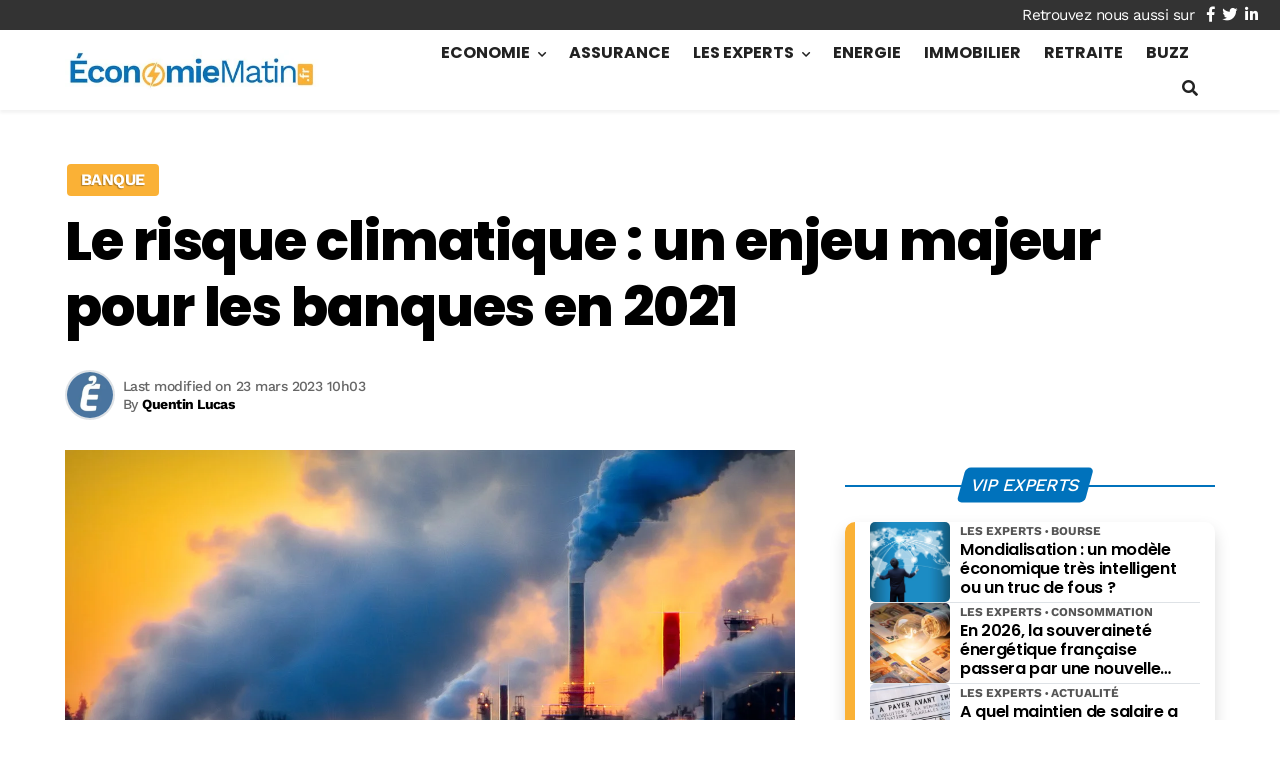

--- FILE ---
content_type: text/html; charset=utf-8
request_url: https://www.google.com/recaptcha/api2/aframe
body_size: 267
content:
<!DOCTYPE HTML><html><head><meta http-equiv="content-type" content="text/html; charset=UTF-8"></head><body><script nonce="YkJAk6OKCgn1syaVNmeayQ">/** Anti-fraud and anti-abuse applications only. See google.com/recaptcha */ try{var clients={'sodar':'https://pagead2.googlesyndication.com/pagead/sodar?'};window.addEventListener("message",function(a){try{if(a.source===window.parent){var b=JSON.parse(a.data);var c=clients[b['id']];if(c){var d=document.createElement('img');d.src=c+b['params']+'&rc='+(localStorage.getItem("rc::a")?sessionStorage.getItem("rc::b"):"");window.document.body.appendChild(d);sessionStorage.setItem("rc::e",parseInt(sessionStorage.getItem("rc::e")||0)+1);localStorage.setItem("rc::h",'1768860683592');}}}catch(b){}});window.parent.postMessage("_grecaptcha_ready", "*");}catch(b){}</script></body></html>